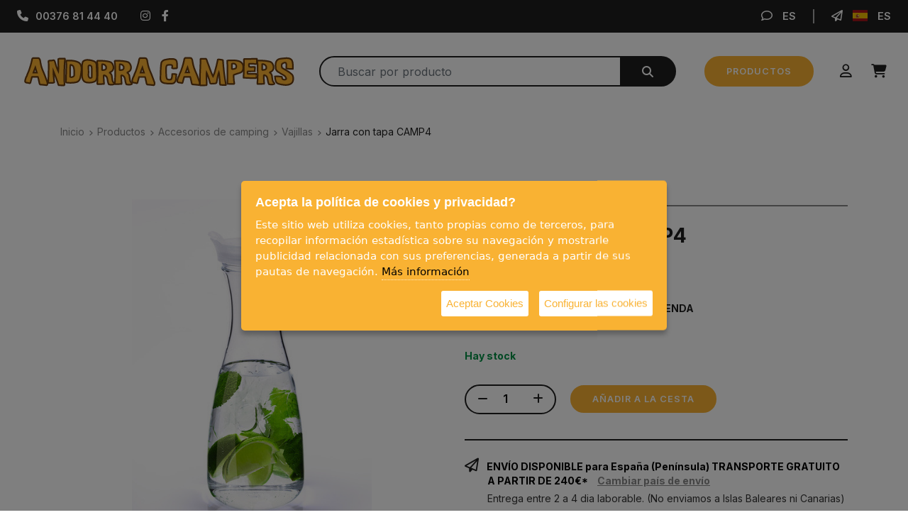

--- FILE ---
content_type: text/html; charset=UTF-8
request_url: https://www.andorracampers.com/es/jarra-con-tapa-camp4_2456_29.html
body_size: 13067
content:
<!DOCTYPE html>
<html lang="es">
<head prefix="og: http://ogp.me/ns# fb: http://ogp.me/ns/fb#  product: http://ogp.me/ns/product#">
    <meta charset="utf-8">
    <meta name="viewport" content="width=device-width, initial-scale=1">
    <meta http-equiv="X-UA-Compatible" content="IE=edge">

    <title>Jarra con tapa CAMP4 - Andorra Campers</title>

    <!-- Canonical i rel=alternates per idioma -->
	<link rel="canonical" href="https://www.andorracampers.com/es/jarra-con-tapa-camp4_2456_29.html">
	<link rel="alternate" hreflang="es" href="https://www.andorracampers.com/es/jarra-con-tapa-camp4_2456_29.html">
	<link rel="alternate" hreflang="x-default" href="https://www.andorracampers.com/es/jarra-con-tapa-camp4_2456_29.html">
	<link rel="alternate" hreflang="ca-es" href="https://www.andorracampers.com/ca/gerra-amb-tapa-camp4_2456_29.html">
	<link rel="alternate" hreflang="de" href="https://www.andorracampers.com/de/camp4-acryl-karaffe-mit-schraubdeckel_2456_29.html">
	<link rel="alternate" hreflang="en" href="https://www.andorracampers.com/en/camp4-pitcher-with-lid_2456_29.html">
	<link rel="alternate" hreflang="fr" href="https://www.andorracampers.com/fr/cruche-de-eau-camp4_2456_29.html">

    <!-- Meta per a SEO -->
	<meta name="description" content="Jarra con tapa CAMP4">
	<meta name="keywords" content="jarra,tapa,camp4">

    <!-- Meta Opengraph per a xarxes socials -->
	<meta property="og:type" content="product">
	<meta property="og:locale" content="es">
	<meta property="og:title" content="Jarra con tapa CAMP4">
	<meta property="og:description" content="Jarra con tapa CAMP4">
	<meta property="og:url" content="https://www.andorracampers.com/es/jarra-con-tapa-camp4_2456_29.html">
	<meta property="og:site_name" content="Andorra Campers">
	<meta property="og:image" content="https://www.andorracampers.com/img/products/opengraph/208726ac-5dfb-4c47-a1f7-15b3bbbb2fa5.jpg">
	<meta property="product:price:amount" content="9.1">
	<meta property="product:price:currency" content="EUR">

    <link rel="preconnect" href="https://fonts.googleapis.com">
    <link rel="preconnect" href="https://fonts.gstatic.com" crossorigin>

    <!-- Full d'estils base -->
    <link media="all" rel="stylesheet" href="https://cdn.jsdelivr.net/npm/bootstrap@4.1.3/dist/css/bootstrap.min.css" integrity="sha384-MCw98/SFnGE8fJT3GXwEOngsV7Zt27NXFoaoApmYm81iuXoPkFOJwJ8ERdknLPMO" crossorigin="anonymous">

    <link href="https://fonts.googleapis.com/css2?family=Inter:wght@300;400;500;600;700&display=swap" rel="stylesheet">

    <link media="screen" href="/lib/font-awesome/css/fontawesome.css" rel="stylesheet">
    <link media="screen" href="/lib/font-awesome/css/brands.css" rel="stylesheet">
    <link media="screen" href="/lib/font-awesome/css/solid.css" rel="stylesheet">
    <link media="screen" href="/lib/font-awesome/css/regular.css" rel="stylesheet">
    <link media="screen" href="/lib/iconsmind/iconsmind.css" rel="stylesheet">
    <link media="screen" href="/lib/css-hamburgers/dist/hamburgers.css" rel="stylesheet">
    <link media="screen" href="/lib/owl.carousel/dist/assets/owl.carousel.min.css" rel="stylesheet">
    <link media="screen" href="/lib/owl.carousel/dist/assets/owl.theme.default.min.css" rel="stylesheet">
    <link media="screen" href="/lib/flexslider/flexslider.css" rel="stylesheet">

    <link rel="stylesheet" href="/lib/magnific-popup/magnific-popup.css"/>

    <!-- Full d'estils concret d'aquest site -->
    <link rel="stylesheet" href="/build/frontend_campers.156f1897.css">
    <link rel="stylesheet" href="https://cdn.jsdelivr.net/gh/lipis/flag-icons@6.6.6/css/flag-icons.min.css">

    <!-- Favicon i logos -->
    <link rel="apple-touch-icon" sizes="180x180" href="/frontend/favicon/apple-touch-icon.png">
    <link rel="icon" type="image/png" sizes="32x32" href="/frontend/favicon/favicon-32x32.png">
    <link rel="icon" type="image/png" sizes="16x16" href="/frontend/favicon/favicon-16x16.png">
    <link rel="manifest" href="/frontend/favicon/site.webmanifest">

    
        
    <!-- DataLayer amb consentiment default a denied. Canvia segons modal acceptació. -->
    <script>
        // Define dataLayer and the gtag function.
        window.dataLayer = window.dataLayer || [];
        function gtag(){window.dataLayer.push(arguments);}

        let defaultConsent = {
            'functionality_storage': 'granted', // ús bàsic del web
            'ad_storage': 'denied',
            'analytics_storage': 'denied',
            // new gen2024
            'ad_user_data': 'denied',
            'ad_personalization': 'denied', // no la fem servir, no hi ha recomanacions basades en comportament
        };
        // Default ad_storage to 'denied'.
        gtag('consent', 'default', defaultConsent);
        gtag({'event': 'default_consent'});

        /* Funció cridada pel plugin de cookies quan s'accepten les de marketing/adv */
        function updateConsentFromCookies(){
            let currentConsent = defaultConsent;
            if ( $.fn.ihavecookies.preference('analytics') === true) {
                currentConsent['analytics_storage'] = 'granted';
            }
            else {
                currentConsent['analytics_storage'] = 'denied';
            }
            if ( $.fn.ihavecookies.preference('marketing') === true) {
                currentConsent['ad_storage'] = 'granted';
            }else {
                currentConsent['ad_storage'] = 'denied';
            }
            if ( $.fn.ihavecookies.preference('userdata') === true) {
                currentConsent['ad_user_data'] = 'granted';
            }else {
                currentConsent['ad_user_data'] = 'denied';
            }
            if ( $.fn.ihavecookies.preference('personalitzacio') === true) {
                currentConsent['ad_personalization'] = 'granted';
            }else {
                currentConsent['ad_personalization'] = 'denied';
            }
            gtag('consent', 'update', currentConsent);
                    }
    
                // Google Tag Manager
        // Es pot afegir directament tot i les cookies perquè primer hem posat el default consent a denied
        (function(w,d,s,l,i){w[l]=w[l]||[];w[l].push({'gtm.start':
                new Date().getTime(),event:'gtm.js'});var f=d.getElementsByTagName(s)[0],
            j=d.createElement(s),dl=l!='dataLayer'?'&l='+l:'';j.async=true;j.src=
            'https://www.googletagmanager.com/gtm.js?id='+i+dl;f.parentNode.insertBefore(j,f);
        })(window,document,'script','dataLayer','GTM-PHVS4NGT');
        // End Google Tag Manager

        
    </script>

</head>
<body >
        <!-- Google Tag Manager (noscript) -->
    <noscript><iframe src="https://www.googletagmanager.com/ns.html?id=GTM-PHVS4NGT"
                      height="0" width="0" style="display:none;visibility:hidden"></iframe></noscript>
    <!-- End Google Tag Manager (noscript) -->

        <main>
        
<nav class="navbar navbar-expand-sm topbar">
        <ul class="navbar-nav la-de-la-esquerra">
            <li class="nav-item telefon">
                <a class="nav-link" href="tel:00376 81 44 40"><i class="fa fa-phone"></i><span>00376 81 44 40</span></a>
            </li>
            <li class="nav-item xarxes">
                <a class="nav-link" href="https://www.instagram.com/andorracampersoficial/" target="_blank">
                    <i class="fa-brands fa-instagram"></i>
                    <span class="sr-only">Instagram</span>
                </a>
            </li>
            <li class="nav-item xarxes">
                <a class="nav-link" href="https://www.facebook.com/AndorraCampersAccessoris" target="_blank">
                    <i class="fa-brands fa-facebook-f"></i>
                    <span class="sr-only">Facebook</span>
                </a>
            </li>
        </ul>
        <ul class="navbar-nav la-de-la-dreta">
                        <li class="nav-item dropdown tria-idiomes">
                <a href="#" class="nav-link dropdown-toggle" id="navbarIdiomesHead" role="button" data-toggle="dropdown" aria-haspopup="true" aria-expanded="false">
                    <i class="fa-regular fa-comment"></i>
                    ES
                </a>
                <div class="dropdown-menu" aria-labelledby="navbarIdiomesHead">
                                                                                                    <a class="dropdown-item active" href="https://www.andorracampers.com/es/jarra-con-tapa-camp4_2456_29.html">Castellano</a>
                                                        <a class="dropdown-item" href="https://www.andorracampers.com/ca/gerra-amb-tapa-camp4_2456_29.html">Català</a>
                                                        <a class="dropdown-item" href="https://www.andorracampers.com/de/camp4-acryl-karaffe-mit-schraubdeckel_2456_29.html">Deutsch</a>
                                                        <a class="dropdown-item" href="https://www.andorracampers.com/en/camp4-pitcher-with-lid_2456_29.html">English</a>
                                                        <a class="dropdown-item" href="https://www.andorracampers.com/fr/cruche-de-eau-camp4_2456_29.html">Français</a>
                                                                                        </div>
            </li>
                                                <li class="nav-item tria-pais">
                <a href="#state-change" class="nav-link">
                    <i class="fa-regular fa-paper-plane"></i>
                                            <i class="fi fi-es"></i>
                        ES
                                    </a>
            </li>
                                </ul>
</nav>
<div class="znav-container znav-white sticky-top" id="znav-container">

        <nav class="navbar navbar-expand-lg">
            <a class="navbar-brand overflow-hidden" href="/es/">
                <img src="/frontend/img/AndorraCampers.svg" alt="Andorra Campers">
            </a>
                        <div class="micones-mobil">
                                <a class="px-2" href="/es/acceder" title="Cuenta" rel="nofollow" >
                    <i class="fa-regular fa-user"></i>
                </a>
                                <a class="px-2 menu-shopping-cart" href="/es/pedido.html" title="Realizar pedido" rel="nofollow" >
                    <i class="fa-solid fa-cart-shopping"></i> 
                    <span class="d-inline-block cart-number totalcistellaunitats"></span>
                </a>
            </div>

            <form method="get" action="/es/search/" class="d-flex cerca" role="search">
                <input class="form-control" type="text" name="q"  value="" placeholder="Buscar por producto" aria-label="Buscar por producto" id="cercador-autocomplete">
                <button class="btn btn-outline-success" title="Enviar" type="submit"><i class="fa-solid fa-magnifying-glass"></i></button>
            </form>

            <div class="collapse navbar-collapse items-menu" id="navbarNavDropdown">
            
                <ul class="navbar-nav">

                    <li>
                        <a class="menu-productes" href="/es/tienda-on-line.html">
                            Productos
                        </a>
                    </li>

                                        <li class="pl-2">
                        <a class="px-2" href="/es/acceder" title="Cuenta" rel="nofollow" >
                            <i class="fa-regular fa-user"></i>
                        </a>
                    </li>
                                            
                    <li class="pl-2">
                        <a class="px-2 menu-shopping-cart" href="/es/pedido.html" title="Realizar pedido" rel="nofollow" >
                            <i class="fa-solid fa-cart-shopping"></i> 
                            <span class="d-inline-block cart-number totalcistellaunitats"></span>

                            <span class="sr-only">Realizar pedido</span>
                        </a>
                        <ul class="dropdown megamenucart">
                            <li>
                                <div class="container-fluid">
                                    <div class="zona-preview-productes">
                                    
                                    </div>
                                    <div class="menu-cart-total fs-1 mb-2">
                                        <span>Subtotal</span>
                                        <span id="totalcistella" class="price">
                                            <span><strong>0,00 €</strong></span>
                                        </span>
                                    </div>
                                    <div class="cart-action">
                                        <a href="/es/pedido.html" title="" rel="nofollow"  class="btn btn-lg btn-block">Realizar pedido</a>
                                    </div>
                                </div>
                            </li>
                        </ul>
                    </li>
                </ul>
            </div>
        </nav>
</div>
<div class="mproductes-mobil">
    <a class="menu-productes" href="/es/tienda-on-line.html">
        Ver todos los productos
    </a>
</div>


        

    <div class="breadcrumbs">
    <div class="container">
        <a href="https://www.andorracampers.com/es/">Inicio</a><i class="sep-bread fa-solid fa-angle-right"></i><a href="https://www.andorracampers.com/es/tienda-on-line.html">Productos</a><i class="sep-bread fa-solid fa-angle-right"></i><a href="https://www.andorracampers.com/es/3/camping.html">Accesorios de camping</a><i class="sep-bread fa-solid fa-angle-right"></i><a href="https://www.andorracampers.com/es/29/camping/vajilla-camper.html">Vajillas</a><i class="sep-bread fa-solid fa-angle-right"></i>Jarra con tapa CAMP4</div>
</div>
<script type="application/ld+json">
    {
        "@context": "https://schema.org",
        "@type": "BreadcrumbList",
        "itemListElement":
        [{
                "@type": "ListItem",
                "position": 1,
                "name": "Inicio",
                "item":"https://www.andorracampers.com/es/"
            },{
                "@type": "ListItem",
                "position": 2,
                "name": "Productos",
                "item":"https://www.andorracampers.com/es/tienda-on-line.html"
            },{
                "@type": "ListItem",
                "position": 3,
                "name": "Accesorios de camping",
                "item":"https://www.andorracampers.com/es/3/camping.html"
            },{
                "@type": "ListItem",
                "position": 4,
                "name": "Vajillas",
                "item":"https://www.andorracampers.com/es/29/camping/vajilla-camper.html"
            },{
                "@type": "ListItem",
                "position": 5,
                "name": "Jarra con tapa CAMP4",
                "item":"https://www.andorracampers.com/es/jarra-con-tapa-camp4_2456_29.html"
            }]
    }
</script>

<section class="detall-producte">
    <div class="container">

        <div class="row">
            <div class="col-lg-6 pull-lg-8 columna-esquerra">
                
<div class="product-image-wrapper">
            <div class="badge-wrapper">
                        </div>
    
    <div class="flexslider" data-controlnav="thumbnails">
        <ul class="slides">
                                            <li data-thumb="/img/products/thumbnail/208726ac-5dfb-4c47-a1f7-15b3bbbb2fa5.jpg">
                    <picture         <source srcset="/img/products/big_galeria/208726ac-5dfb-4c47-a1f7-15b3bbbb2fa5.jpg?fm=webp" type="image/webp">
        <source srcset="/img/products/big_galeria/208726ac-5dfb-4c47-a1f7-15b3bbbb2fa5.jpg?fm=jpg" type="image/jpeg">
        <img src="/img/products/big_galeria/208726ac-5dfb-4c47-a1f7-15b3bbbb2fa5.jpg"
                     alt="Jarra&#x20;con&#x20;tapa&#x20;CAMP4"
                        title="Jarra&#x20;con&#x20;tapa&#x20;CAMP4"
             />
</picture>                </li>
                                                                </ul>
    </div>

</div>

            </div>
            <div class="col pl-lg-6 push-lg-4 columna-dreta">

                <h2 class="categoria-producte">
                    Vajillas
                </h2>
                <h1 class="nom-producte">
                    Jarra con tapa CAMP4
                </h1>
                

                <form method="post" action="#">
                    <input type="hidden" name="my-item-id" value="2456" />
                    <input type="hidden" id="id_category" name="id_category" value="29" />

                    <div class="preu-botiga">

                                                                                                                                                                                                                                                                                                                        
                                                    <div class="ref-marca">
                                <div class="product-ref">Ref: R9290971</div>
                                <span>|</span>
                                <div class="product-brand">Marca: Camp4</div>
                            </div>

                            <input type="hidden" name="multipreu_id" id="multipreu" value="8343">
                                                            <div class="product-price">
                                                                        <span class="amount" id="cPrecio" content="9,10 €" rel="">
                                        9,10 €
                                    </span>
                                                                        <div class="info-impostos">
                                                                                    <strong class="info_precio_tienda">PRECIO RECOGIDA EN TIENDA
                                                                                            </strong>
                                                                            </div>
                                </div><!-- /.product-price -->
                        
                    </div>

                    <div class="variable-stock">

                        

                                                    
                                                                                        

                            <div id="cont_stock_8343" class="cont_stock_info" style="display:block">
                                

                                                                                            
        
    
            <p class="color-success fw-600 mb-0">
            <strong>Hay stock</strong>
        </p>
    
    
        
                                    </div>
                                            </div>


                   <div class="quantitat-carro">

                        <div class="form-group">
                            <span class="selector-quantitat">
                                <a class="quant-menys" href="#"><i class="fa fa-minus"></i></a>
                                <input type="number" id="quantitat" maxlength="3" value="1" name="my-item-qty" min="1" step="1" aria-label="Cantidad">
                                <a class="quant-mes" href="#"><i class="fa fa-plus"></i></a>
                            </span>
                        </div>

                                                

                                               <button type="submit"
                        
                        name="my-add-button"
                        class="afegir-carro btn btn-primary">Añadir a la cesta</button>

                    </div>
                    <div class="avis-afegir alert alert-success" style="display:none;">
                        Producto añadido
                        <br>
                        <a href="/es/pedido.html" class="btn btn-sm">Realizar pedido</a>
                    </div>


                </form>

                                <div class="info-enviaments">
                    <div class="text-comanda">
                        <div class="titol-envios-comanda"><i class="fa-regular fa-paper-plane"></i> ENVÍO DISPONIBLE para España (Península) TRANSPORTE GRATUITO A PARTIR DE 240€* <a class="canvi-pais" href="#state-change">Cambiar país de envío</a></div><div class="temps-entrega">Entrega entre 2 a 4 dia laborable.  (No enviamos a Islas Baleares ni Canarias)</div><div class="preu-pais">Precio final: <strong><span>10,54 € </span>+ Gastos de envío, si hay</strong></div>
                </div>
                    <div id="eCalculadoraCetelem">
<a class="btn-cetelem capsa-cetelem" href="#" data-import="10.54">
                                Financiación de 3 a 36 meses con Cetelem. <strong>+ info</strong> <img src="/frontend/img/cetelem_icon.png" alt="">
                                </a>  </div>
                        </div>
                

                <div class="descripcio-producte">
                    <div class="accordion" id="accordion">
                                                                        <div class="accordion-item">
                            <h2 class="accordion-header" id="headingOne">
                                <button class="accordion-button " type="button"
                                        data-toggle="collapse" data-target="#info" aria-expanded="true" aria-controls="info">
                                                                        Información de Jarra con tapa CAMP4
                                </button>
                            </h2>
                            <div id="info" class="accordion-collapse collapse show" aria-labelledby="headingOne" data-parent="#accordion">
                                <div class="accordion-body">

                                    <p>Práctico para el vertido.</p><p>La tapa se puede atornillar y desatornillar.</p><p>Contenido: 1 litro.</p><p>Tamaño: altura 26,5 cm, diámetro Ø 10 cm.</p><p>Apto para lavavajillas.</p><p>Material jarra: acrílico, tapa: PP.</p>

                                                                    </div>
                            </div>
                                                    </div>
                                                
                                            </div>
                </div>

                <div class="product-meta">
                                                            
                    <span class="product-category">
                        <span>Categoría:</span>
                        <a href="/es/29/camping/vajilla-camper.html" title="Vajillas">Accesorios de camping / Vajillas</a>
                    </span>
                </div><!-- /.product-meta -->
            </div>

        </div>
        <!--/.row-->
    </div>
    <!--/.container-->
</section>




        <section class="products-bought-together">
        <div class="container">
            <div class="relared-products-header margin-bottom-50">
                <h3 class="upper">Productos que se compran juntos a menudo</h3>
            </div>
            <div class="products owl-carousel" data-items="6">

                
                    
<div class="producte-llista">
    <div class="zona-imatge w-100">
        <a href="/es/alfombrilla-antideslizante-para-cajones-camp4_1904_255.html" title="Alfombrilla&#x20;antideslizante&#x20;para&#x20;cajones&#x20;CAMP4">
            <picture         <source srcset="/img/products/fittedthumbnail/05c0cdff-f732-4115-a5fe-9b557d55f6c1.jpg?fm=webp" type="image/webp">
        <source srcset="/img/products/fittedthumbnail/05c0cdff-f732-4115-a5fe-9b557d55f6c1.jpg?fm=jpg" type="image/jpeg">
        <img src="/img/products/fittedthumbnail/05c0cdff-f732-4115-a5fe-9b557d55f6c1.jpg"
                     alt="Alfombrilla&#x20;antideslizante&#x20;para&#x20;cajones&#x20;CAMP4"
                        title="Alfombrilla&#x20;antideslizante&#x20;para&#x20;cajones&#x20;CAMP4"
             />
</picture>        </a>
                            </div>
    <div class="zona-text">
        <div class="nom-producte">
            <a href="/es/alfombrilla-antideslizante-para-cajones-camp4_1904_255.html" title="Alfombrilla&#x20;antideslizante&#x20;para&#x20;cajones&#x20;CAMP4">
            Alfombrilla antideslizante para cajones CAMP4</a>
        </div>
                <div class="preu-descompte">
                            <div class="product-price">2,80 €</div>
                        <div class="icona-stock">
                                    <span class="text-success stock-ok">
                        <i class="fa fa-check-circle"></i>
                        <div class="text-icona">Hay stock</div>
                    </span>
                            </div>
        </div>
    </div>
</div>


                
                    
<div class="producte-llista">
    <div class="zona-imatge w-100">
        <a href="/es/luz-de-camping-carbest-con-antimosquitos_1786_616.html" title="Luz&#x20;de&#x20;camping&#x20;CARBEST&#x20;con&#x20;antimosquitos">
            <picture         <source srcset="/img/products/fittedthumbnail/02517baf-2568-4ae7-bfd2-6481d7950d3f.png?fm=webp" type="image/webp">
        <source srcset="/img/products/fittedthumbnail/02517baf-2568-4ae7-bfd2-6481d7950d3f.png?fm=jpg" type="image/jpeg">
        <img src="/img/products/fittedthumbnail/02517baf-2568-4ae7-bfd2-6481d7950d3f.png"
                     alt="Luz&#x20;de&#x20;camping&#x20;CARBEST&#x20;con&#x20;antimosquitos"
                        title="Luz&#x20;de&#x20;camping&#x20;CARBEST&#x20;con&#x20;antimosquitos"
             />
</picture>        </a>
                    <span class="badge badge-success oferta">
            OFERTA
            </span>
                            </div>
    <div class="zona-text">
        <div class="nom-producte">
            <a href="/es/luz-de-camping-carbest-con-antimosquitos_1786_616.html" title="Luz&#x20;de&#x20;camping&#x20;CARBEST&#x20;con&#x20;antimosquitos">
            Luz de camping CARBEST con antimosquitos</a>
        </div>
                <div class="preu-descompte">
                            <div class="product-price">19,05 €
                    <del class="discount">21,65 €</del>
                </div>
                        <div class="icona-stock">
                                    <span class="text-success stock-ok">
                        <i class="fa fa-check-circle"></i>
                        <div class="text-icona">Hay stock</div>
                    </span>
                            </div>
        </div>
    </div>
</div>


                
                    
<div class="producte-llista">
    <div class="zona-imatge w-100">
        <a href="/es/copa-vino-250ml-piccolo_5029_29.html" title="Copa&#x20;Vino&#x20;250ml&#x20;PICCOLO">
            <picture         <source srcset="/img/products/fittedthumbnail/f59b0783-236a-4a4c-a92a-0ffe3858e388.png?fm=webp" type="image/webp">
        <source srcset="/img/products/fittedthumbnail/f59b0783-236a-4a4c-a92a-0ffe3858e388.png?fm=jpg" type="image/jpeg">
        <img src="/img/products/fittedthumbnail/f59b0783-236a-4a4c-a92a-0ffe3858e388.png"
                     alt="Copa&#x20;Vino&#x20;250ml&#x20;PICCOLO"
                        title="Copa&#x20;Vino&#x20;250ml&#x20;PICCOLO"
             />
</picture>        </a>
                            </div>
    <div class="zona-text">
        <div class="nom-producte">
            <a href="/es/copa-vino-250ml-piccolo_5029_29.html" title="Copa&#x20;Vino&#x20;250ml&#x20;PICCOLO">
            Copa Vino 250ml PICCOLO</a>
        </div>
                <div class="preu-descompte">
                            <div class="product-price">7,60 €</div>
                        <div class="icona-stock">
                                    <span class="text-success stock-ok">
                        <i class="fa fa-check-circle"></i>
                        <div class="text-icona">Hay stock</div>
                    </span>
                            </div>
        </div>
    </div>
</div>


                
                    
<div class="producte-llista">
    <div class="zona-imatge w-100">
        <a href="/es/organizador-reimo-ventana-posterior-derecha-t5t6-california_2229_388.html" title="Organizador&#x20;REIMO&#x20;ventana&#x20;posterior&#x20;derecha&#x20;Volkswagen&#x20;T5&#x2F;T6&#x2F;T6.1&#x20;California&#x2F;Multivan">
            <picture         <source srcset="/img/products/fittedthumbnail/4398_919169_1.jpg?fm=webp" type="image/webp">
        <source srcset="/img/products/fittedthumbnail/4398_919169_1.jpg?fm=jpg" type="image/jpeg">
        <img src="/img/products/fittedthumbnail/4398_919169_1.jpg"
                     alt="Organizador&#x20;REIMO&#x20;ventana&#x20;posterior&#x20;derecha&#x20;Volkswagen&#x20;T5&#x2F;T6&#x2F;T6.1&#x20;California&#x2F;Multivan"
                        title="Organizador&#x20;REIMO&#x20;ventana&#x20;posterior&#x20;derecha&#x20;Volkswagen&#x20;T5&#x2F;T6&#x2F;T6.1&#x20;California&#x2F;Multivan"
             />
</picture>        </a>
                            </div>
    <div class="zona-text">
        <div class="nom-producte">
            <a href="/es/organizador-reimo-ventana-posterior-derecha-t5t6-california_2229_388.html" title="Organizador&#x20;REIMO&#x20;ventana&#x20;posterior&#x20;derecha&#x20;Volkswagen&#x20;T5&#x2F;T6&#x2F;T6.1&#x20;California&#x2F;Multivan">
            Organizador REIMO ventana posterior derecha Volkswagen T5/T6/T6.1 California/Multivan</a>
        </div>
                <div class="preu-descompte">
                            <div class="product-price">72,78 €</div>
                        <div class="icona-stock">
                                    <span class="text-success stock-ok">
                        <i class="fa fa-check-circle"></i>
                        <div class="text-icona">Hay stock</div>
                    </span>
                            </div>
        </div>
    </div>
</div>


                
                    
<div class="producte-llista">
    <div class="zona-imatge w-100">
        <a href="/es/funda-level-bag-s-fiamma_2856_70.html" title="Funda&#x20;Level&#x20;Bag&#x20;&quot;S&quot;&#x20;FIAMMA">
            <picture         <source srcset="/img/products/fittedthumbnail/9efc43e6-6ee2-4ea6-9840-1c9f6600797a.jpeg?fm=webp" type="image/webp">
        <source srcset="/img/products/fittedthumbnail/9efc43e6-6ee2-4ea6-9840-1c9f6600797a.jpeg?fm=jpg" type="image/jpeg">
        <img src="/img/products/fittedthumbnail/9efc43e6-6ee2-4ea6-9840-1c9f6600797a.jpeg"
                     alt="Funda&#x20;Level&#x20;Bag&#x20;&quot;S&quot;&#x20;FIAMMA"
                        title="Funda&#x20;Level&#x20;Bag&#x20;&quot;S&quot;&#x20;FIAMMA"
             />
</picture>        </a>
                            </div>
    <div class="zona-text">
        <div class="nom-producte">
            <a href="/es/funda-level-bag-s-fiamma_2856_70.html" title="Funda&#x20;Level&#x20;Bag&#x20;&quot;S&quot;&#x20;FIAMMA">
            Funda Level Bag &quot;S&quot; FIAMMA</a>
        </div>
                <div class="preu-descompte">
                            <div class="product-price">7,96 €</div>
                        <div class="icona-stock">
                                    <span class="text-danger stock-ko">
                        <i class="fa fa-times-circle"></i>
                        <div class="text-icona">No hay stock</div>
                    </span>
                            </div>
        </div>
    </div>
</div>


                
                    
<div class="producte-llista">
    <div class="zona-imatge w-100">
        <a href="/es/red-de-techo-elevable-negra-busboxx_4668_39.html" title="Red&#x20;de&#x20;techo&#x20;elevable&#x20;negra&#x20;BUSBOXX">
            <picture         <source srcset="/img/products/fittedthumbnail/394abb98-7d27-4e63-9a5e-bda050c66fa0.png?fm=webp" type="image/webp">
        <source srcset="/img/products/fittedthumbnail/394abb98-7d27-4e63-9a5e-bda050c66fa0.png?fm=jpg" type="image/jpeg">
        <img src="/img/products/fittedthumbnail/394abb98-7d27-4e63-9a5e-bda050c66fa0.png"
                     alt="Red&#x20;de&#x20;techo&#x20;elevable&#x20;negra&#x20;BUSBOXX"
                        title="Red&#x20;de&#x20;techo&#x20;elevable&#x20;negra&#x20;BUSBOXX"
             />
</picture>        </a>
                            </div>
    <div class="zona-text">
        <div class="nom-producte">
            <a href="/es/red-de-techo-elevable-negra-busboxx_4668_39.html" title="Red&#x20;de&#x20;techo&#x20;elevable&#x20;negra&#x20;BUSBOXX">
            Red de techo elevable negra BUSBOXX</a>
        </div>
                <div class="preu-descompte">
                            <div class="product-price">88,29 €</div>
                        <div class="icona-stock">
                                    <span class="text-success stock-ok">
                        <i class="fa fa-check-circle"></i>
                        <div class="text-icona">Hay stock</div>
                    </span>
                            </div>
        </div>
    </div>
</div>


                
                    
<div class="producte-llista">
    <div class="zona-imatge w-100">
        <a href="/es/air-lock-busboxx-porton-t5t6t61_4652_393.html" title="Air&#x20;Lock&#x20;BUSBOXX&#x20;Port&#x00F3;n&#x20;T5&#x2F;T6&#x2F;T6.1">
            <picture         <source srcset="/img/products/fittedthumbnail/c1d25d8e-8142-4100-9158-8f7d2a5b5ff6.png?fm=webp" type="image/webp">
        <source srcset="/img/products/fittedthumbnail/c1d25d8e-8142-4100-9158-8f7d2a5b5ff6.png?fm=jpg" type="image/jpeg">
        <img src="/img/products/fittedthumbnail/c1d25d8e-8142-4100-9158-8f7d2a5b5ff6.png"
                     alt="Air&#x20;Lock&#x20;BUSBOXX&#x20;Port&#x00F3;n&#x20;T5&#x2F;T6&#x2F;T6.1"
                        title="Air&#x20;Lock&#x20;BUSBOXX&#x20;Port&#x00F3;n&#x20;T5&#x2F;T6&#x2F;T6.1"
             />
</picture>        </a>
                            </div>
    <div class="zona-text">
        <div class="nom-producte">
            <a href="/es/air-lock-busboxx-porton-t5t6t61_4652_393.html" title="Air&#x20;Lock&#x20;BUSBOXX&#x20;Port&#x00F3;n&#x20;T5&#x2F;T6&#x2F;T6.1">
            Air Lock BUSBOXX Portón T5/T6/T6.1</a>
        </div>
                <div class="preu-descompte">
                            <div class="product-price">8,30 €</div>
                        <div class="icona-stock">
                                    <span class="text-success stock-ok">
                        <i class="fa fa-check-circle"></i>
                        <div class="text-icona">Hay stock</div>
                    </span>
                            </div>
        </div>
    </div>
</div>


                
                    
<div class="producte-llista">
    <div class="zona-imatge w-100">
        <a href="/es/vasos-holiday-travel-2-unidades_1424_29.html" title="Vasos&#x20;HOLIDAY&#x20;TRAVEL&#x20;2&#x20;unidades">
            <picture         <source srcset="/img/products/fittedthumbnail/08d95565-7f38-4505-83d3-1818e4b3c6b1.jpeg?fm=webp" type="image/webp">
        <source srcset="/img/products/fittedthumbnail/08d95565-7f38-4505-83d3-1818e4b3c6b1.jpeg?fm=jpg" type="image/jpeg">
        <img src="/img/products/fittedthumbnail/08d95565-7f38-4505-83d3-1818e4b3c6b1.jpeg"
                     alt="Vasos&#x20;HOLIDAY&#x20;TRAVEL&#x20;2&#x20;unidades"
                        title="Vasos&#x20;HOLIDAY&#x20;TRAVEL&#x20;2&#x20;unidades"
             />
</picture>        </a>
                            </div>
    <div class="zona-text">
        <div class="nom-producte">
            <a href="/es/vasos-holiday-travel-2-unidades_1424_29.html" title="Vasos&#x20;HOLIDAY&#x20;TRAVEL&#x20;2&#x20;unidades">
            Vasos HOLIDAY TRAVEL 2 unidades</a>
        </div>
                <div class="preu-descompte">
                            <div class="product-price">7,90 €</div>
                        <div class="icona-stock">
                                    <span class="text-success stock-ok">
                        <i class="fa fa-check-circle"></i>
                        <div class="text-icona">Hay stock</div>
                    </span>
                            </div>
        </div>
    </div>
</div>


                
                    
<div class="producte-llista">
    <div class="zona-imatge w-100">
        <a href="/es/cama-delantera-ducato-jumper-boxer_2113_316.html" title="Cama&#x20;delantera&#x20;Fiat&#x20;Ducato,&#x20;Boxer,&#x20;Jumper,&#x20;Proace&#x20;Max,&#x20;Movano">
            <picture         <source srcset="/img/products/fittedthumbnail/4018_cama-delantera-ducato-2.png?fm=webp" type="image/webp">
        <source srcset="/img/products/fittedthumbnail/4018_cama-delantera-ducato-2.png?fm=jpg" type="image/jpeg">
        <img src="/img/products/fittedthumbnail/4018_cama-delantera-ducato-2.png"
                     alt="Cama&#x20;delantera&#x20;Fiat&#x20;Ducato,&#x20;Boxer,&#x20;Jumper,&#x20;Proace&#x20;Max,&#x20;Movano"
                        title="Cama&#x20;delantera&#x20;Fiat&#x20;Ducato,&#x20;Boxer,&#x20;Jumper,&#x20;Proace&#x20;Max,&#x20;Movano"
             />
</picture>        </a>
                    <span class="badge badge-success oferta">
            OFERTA
            </span>
                            </div>
    <div class="zona-text">
        <div class="nom-producte">
            <a href="/es/cama-delantera-ducato-jumper-boxer_2113_316.html" title="Cama&#x20;delantera&#x20;Fiat&#x20;Ducato,&#x20;Boxer,&#x20;Jumper,&#x20;Proace&#x20;Max,&#x20;Movano">
            Cama delantera Fiat Ducato, Boxer, Jumper, Proace Max, Movano</a>
        </div>
                <div class="preu-descompte">
                            <div class="product-price">106,53 €
                    <del class="discount">110,97 €</del>
                </div>
                        <div class="icona-stock">
                                    <span class="text-success stock-ok">
                        <i class="fa fa-check-circle"></i>
                        <div class="text-icona">Hay stock</div>
                    </span>
                            </div>
        </div>
    </div>
</div>


                
                    
<div class="producte-llista">
    <div class="zona-imatge w-100">
        <a href="/es/kit-forn-omnia_5703_255.html" title="Kit&#x20;de&#x20;iniciaci&#x00F3;n&#x20;horno&#x20;OMNIA">
            <picture         <source srcset="/img/products/fittedthumbnail/8cc295ef-ede6-4cc3-b74a-686093c3be94.jpg?fm=webp" type="image/webp">
        <source srcset="/img/products/fittedthumbnail/8cc295ef-ede6-4cc3-b74a-686093c3be94.jpg?fm=jpg" type="image/jpeg">
        <img src="/img/products/fittedthumbnail/8cc295ef-ede6-4cc3-b74a-686093c3be94.jpg"
                     alt="Kit&#x20;de&#x20;iniciaci&#x00F3;n&#x20;horno&#x20;OMNIA"
                        title="Kit&#x20;de&#x20;iniciaci&#x00F3;n&#x20;horno&#x20;OMNIA"
             />
</picture>        </a>
                            </div>
    <div class="zona-text">
        <div class="nom-producte">
            <a href="/es/kit-forn-omnia_5703_255.html" title="Kit&#x20;de&#x20;iniciaci&#x00F3;n&#x20;horno&#x20;OMNIA">
            Kit de iniciación horno OMNIA</a>
        </div>
                <div class="preu-descompte">
                            <div class="product-price">75,76 €</div>
                        <div class="icona-stock">
                                    <span class="text-success stock-ok">
                        <i class="fa fa-check-circle"></i>
                        <div class="text-icona">Hay stock</div>
                    </span>
                            </div>
        </div>
    </div>
</div>


                
            </div>
        </div>
    </section><!-- /.relared-products -->
    
    <section class="relared-products">
        <div class="container">
            <div class="relared-products-header margin-bottom-50">
                <h3 class="titol-seccio">También te puede interesar</h3>
            </div>
            <div class="products owl-carousel" data-items="3">

                
                    
<div class="producte-llista">
    <div class="zona-imatge w-100">
        <a href="/es/juego-camp4-de-jarra-con-4-vasos_3765_29.html" title="Juego&#x20;CAMP4&#x20;jarra&#x20;con&#x20;4&#x20;vasos">
            <picture         <source srcset="/img/products/fittedthumbnail/e278d88f-0586-4246-abb0-19e323f0febb.jpg?fm=webp" type="image/webp">
        <source srcset="/img/products/fittedthumbnail/e278d88f-0586-4246-abb0-19e323f0febb.jpg?fm=jpg" type="image/jpeg">
        <img src="/img/products/fittedthumbnail/e278d88f-0586-4246-abb0-19e323f0febb.jpg"
                     alt="Juego&#x20;CAMP4&#x20;jarra&#x20;con&#x20;4&#x20;vasos"
                        title="Juego&#x20;CAMP4&#x20;jarra&#x20;con&#x20;4&#x20;vasos"
             />
</picture>        </a>
                            </div>
    <div class="zona-text">
        <div class="nom-producte">
            <a href="/es/juego-camp4-de-jarra-con-4-vasos_3765_29.html" title="Juego&#x20;CAMP4&#x20;jarra&#x20;con&#x20;4&#x20;vasos">
            Juego CAMP4 jarra con 4 vasos</a>
        </div>
                <div class="preu-descompte">
                            <div class="product-price">19,00 €</div>
                        <div class="icona-stock">
                                    <span class="text-success stock-ok">
                        <i class="fa fa-check-circle"></i>
                        <div class="text-icona">Hay stock</div>
                    </span>
                            </div>
        </div>
    </div>
</div>


                
                    
<div class="producte-llista">
    <div class="zona-imatge w-100">
        <a href="/es/taza-coleccion-vw-t1-blanc-i-negre_7650_29.html" title="Taza&#x20;VW&#x20;colecci&#x00F3;n&#x20;T1&#x20;&quot;On&#x20;the&#x20;road&quot;">
            <picture         <source srcset="/img/products/fittedthumbnail/55767ddc-fd60-4f98-9d61-ac23cbb37333.jpg?fm=webp" type="image/webp">
        <source srcset="/img/products/fittedthumbnail/55767ddc-fd60-4f98-9d61-ac23cbb37333.jpg?fm=jpg" type="image/jpeg">
        <img src="/img/products/fittedthumbnail/55767ddc-fd60-4f98-9d61-ac23cbb37333.jpg"
                     alt="Taza&#x20;VW&#x20;colecci&#x00F3;n&#x20;T1&#x20;&quot;On&#x20;the&#x20;road&quot;"
                        title="Taza&#x20;VW&#x20;colecci&#x00F3;n&#x20;T1&#x20;&quot;On&#x20;the&#x20;road&quot;"
             />
</picture>        </a>
                            </div>
    <div class="zona-text">
        <div class="nom-producte">
            <a href="/es/taza-coleccion-vw-t1-blanc-i-negre_7650_29.html" title="Taza&#x20;VW&#x20;colecci&#x00F3;n&#x20;T1&#x20;&quot;On&#x20;the&#x20;road&quot;">
            Taza VW colección T1 &quot;On the road&quot;</a>
        </div>
                <div class="preu-descompte">
                            <div class="product-price">10,15 €</div>
                        <div class="icona-stock">
                                    <span class="text-success stock-ok">
                        <i class="fa fa-check-circle"></i>
                        <div class="text-icona">Hay stock</div>
                    </span>
                            </div>
        </div>
    </div>
</div>


                
                    
<div class="producte-llista">
    <div class="zona-imatge w-100">
        <a href="/es/set-vaixella-picnic_5178_29.html" title="Set&#x20;de&#x20;vajilla&#x20;melamina&#x20;picnic&#x20;31&#x20;piezas">
            <picture         <source srcset="/img/products/fittedthumbnail/ae3b775f-2838-448d-9645-5ca4058bcbf3.png?fm=webp" type="image/webp">
        <source srcset="/img/products/fittedthumbnail/ae3b775f-2838-448d-9645-5ca4058bcbf3.png?fm=jpg" type="image/jpeg">
        <img src="/img/products/fittedthumbnail/ae3b775f-2838-448d-9645-5ca4058bcbf3.png"
                     alt="Set&#x20;de&#x20;vajilla&#x20;melamina&#x20;picnic&#x20;31&#x20;piezas"
                        title="Set&#x20;de&#x20;vajilla&#x20;melamina&#x20;picnic&#x20;31&#x20;piezas"
             />
</picture>        </a>
                            </div>
    <div class="zona-text">
        <div class="nom-producte">
            <a href="/es/set-vaixella-picnic_5178_29.html" title="Set&#x20;de&#x20;vajilla&#x20;melamina&#x20;picnic&#x20;31&#x20;piezas">
            Set de vajilla melamina picnic 31 piezas</a>
        </div>
                <div class="preu-descompte">
                            <div class="product-price">12,25 €</div>
                        <div class="icona-stock">
                                    <span class="text-danger stock-ko">
                        <i class="fa fa-times-circle"></i>
                        <div class="text-icona">No hay stock</div>
                    </span>
                            </div>
        </div>
    </div>
</div>


                
            </div>
        </div>
    </section><!-- /.relared-products -->



<script type="application/ld+json">
    {"@context":"https:\/\/schema.org\/","@type":"Product","name":"Jarra con tapa CAMP4","description":"Jarra con tapa CAMP4","sku":"PROD_2456","brand":{"@type":"Brand","name":"Camp4"},"image":["https:\/\/www.andorracampers.com\/img\/products\/big\/208726ac-5dfb-4c47-a1f7-15b3bbbb2fa5.jpg"],"offers":{"@type":"Offer","price":9.1,"priceCurrency":"EUR","availability":"https:\/\/schema.org\/InStock"}}
</script>

        
<section class="footer">
    <div class="container">
        <div class="row">
            <div class="col-lg-8 dades-botiga">
                <div class="adreca-footer"><a href="https://maps.app.goo.gl/VSr6Y5YjuefjN5tH6" target="_blank">Av. Francesc Cairat, 34<br>AD600 St. Julià de Lòria, ANDORRA</a></div>
                <div class="contacte-footer">
                    <div class="tel-footer"><a href="tel:00376814440">+376 814 440</a></div>
                    <div class="mail-footer"><a href="mailto:info@andorracampers.com">info@andorracampers.com</a></div>
                </div>
                <div class="xarxes-footer">
                    <a class="" href="https://www.instagram.com/andorracampersoficial/" target="_blank" rel="nofollow">
                        <i class="fa-brands fa-instagram"></i>
                        <span class="sr-only">Instagram</span>
                    </a>
                    <a class="" href="https://www.facebook.com/AndorraCampersAccessoris" target="_blank" rel="nofollow">
                        <i class="fa-brands fa-facebook-f"></i>
                        <span class="sr-only">Facebook</span>
                    </a>
                </div>
                <div class="horari-footer">
                    Martes a Sábado, de 9:30h a 13:30h y de 15:00h a 18:30h
                    <br>
                    <strong>DOMINGO Y LUNES CERRADO</strong>
                </div>
            </div>
            <div class="col-lg-4 menu-footer">
                <div class="titol-menu">Información</div>
                
                                                    <a href="/es/quienes-somos"  >Quienes somos</a>
                                    <a href="/es/contacto.html"  >Contacto y horarios</a>
                                    <a href="/es/blog"  >Noticias y promociones</a>
                                    <a href="/es/webs-de-interes"  >Webs de interés</a>
                                    <a href="/es/garantia-posventa"   rel="nofollow">Garantía posventa</a>
                                    <a href="/es/cambios-y-devoluciones"   rel="nofollow">Cambios y devoluciones</a>
                                    <a href="/es/como-hacer-un-pedido"   rel="nofollow">Cómo hacer un pedido</a>
                                    <a href="/es/condiciones-cetelem"   rel="nofollow">Condiciones Cetelem</a>
                                    <a href="/es/proteccion-de-datos-personales"   rel="nofollow">Protección de datos personales</a>
                

            </div>
        </div>
        <!--/.row-->
    </div>
    <!--/.container-->
</section>


<aside id="state-change" class="select-country-popup mfp-hide">
    <div class="modal-wrapper">
                                <h3>Recogida en tienda / Pick up in store</h3>
        <ul class="opcions-paisos">
            <div class="col-xs-4 opcio">
                                <a class=""
                   href="/ca/jarra-con-tapa-camp4_2456_29.html?change_state=ES" rel="nofollow">
                    <i class="fi fi-es-ct"></i>
                    Visita&#039;ns a Andorra
                </a>
            </div>
            <div class="col-xs-4 opcio">
                                <a class=" active"
                   href="/es/jarra-con-tapa-camp4_2456_29.html?change_state=ES" rel="nofollow">
                    <i class="fi fi-es"></i>
                    Visitanos en Andorra
                </a>
            </div>
            <div class="col-xs-4 opcio">
                                <a class=""
                   href="/fr/jarra-con-tapa-camp4_2456_29.html?change_state=FR" rel="nofollow">
                    <i class="fi fi-fr"></i>
                    Venez visiter notre magasin
                </a>
            </div>
        </ul>

        <h3>Selecciona país de envío / Choose shipping country</h3>

        <ul class="opcions-paisos">
                                                                                                                <div class="opcio">
                    <a class=""
                       href="/fr/jarra-con-tapa-camp4_2456_29.html?change_state=BE" rel="nofollow">
                        <i class="fi fi-be"></i>
                        Belgium - LIVRAISON GRATUITE À PARTIR DE 280 €*
                    </a>
                </div>
                                                                                                                <div class="opcio">
                    <a class=""
                       href="/en/jarra-con-tapa-camp4_2456_29.html?change_state=BG" rel="nofollow">
                        <i class="fi fi-bg"></i>
                        Bŭlgariya
                    </a>
                </div>
                                                                                                                <div class="opcio">
                    <a class=""
                       href="/en/jarra-con-tapa-camp4_2456_29.html?change_state=CZ" rel="nofollow">
                        <i class="fi fi-cz"></i>
                        Česká Republika
                    </a>
                </div>
                                                                                                                <div class="opcio">
                    <a class=""
                       href="/en/jarra-con-tapa-camp4_2456_29.html?change_state=DK" rel="nofollow">
                        <i class="fi fi-dk"></i>
                        Danmark
                    </a>
                </div>
                                                                                                                <div class="opcio">
                    <a class=""
                       href="/de/jarra-con-tapa-camp4_2456_29.html?change_state=DE" rel="nofollow">
                        <i class="fi fi-de"></i>
                        Deutschland - Kostenloser Versand ab € 260+
                    </a>
                </div>
                                                                                                                <div class="opcio">
                    <a class=""
                       href="/en/jarra-con-tapa-camp4_2456_29.html?change_state=EE" rel="nofollow">
                        <i class="fi fi-ee"></i>
                        Eesti
                    </a>
                </div>
                                                                                                                <div class="opcio">
                    <a class=" active"
                       href="/es/jarra-con-tapa-camp4_2456_29.html?change_state=ES" rel="nofollow">
                        <i class="fi fi-es"></i>
                        España (Península) TRANSPORTE GRATUITO A PARTIR DE 240€*
                    </a>
                </div>
                                                                                                                <div class="opcio">
                    <a class=""
                       href="/fr/jarra-con-tapa-camp4_2456_29.html?change_state=FR" rel="nofollow">
                        <i class="fi fi-fr"></i>
                        France (Métropolitaine) - LIVRAISON GRATUITE À PARTIR DE 280 €*
                    </a>
                </div>
                                                                                                                <div class="opcio">
                    <a class=""
                       href="/en/jarra-con-tapa-camp4_2456_29.html?change_state=NL" rel="nofollow">
                        <i class="fi fi-nl"></i>
                        Holland
                    </a>
                </div>
                                                                                                                <div class="opcio">
                    <a class=""
                       href="/en/jarra-con-tapa-camp4_2456_29.html?change_state=HR" rel="nofollow">
                        <i class="fi fi-hr"></i>
                        Hrvatska
                    </a>
                </div>
                                                                                                                <div class="opcio">
                    <a class=""
                       href="/en/jarra-con-tapa-camp4_2456_29.html?change_state=IE" rel="nofollow">
                        <i class="fi fi-ie"></i>
                        Ireland
                    </a>
                </div>
                                                                                                                <div class="opcio">
                    <a class=""
                       href="/en/jarra-con-tapa-camp4_2456_29.html?change_state=IT" rel="nofollow">
                        <i class="fi fi-it"></i>
                        Italia
                    </a>
                </div>
                                                                                                                <div class="opcio">
                    <a class=""
                       href="/en/jarra-con-tapa-camp4_2456_29.html?change_state=LV" rel="nofollow">
                        <i class="fi fi-lv"></i>
                        Latvia
                    </a>
                </div>
                                                                                                                <div class="opcio">
                    <a class=""
                       href="/en/jarra-con-tapa-camp4_2456_29.html?change_state=LT" rel="nofollow">
                        <i class="fi fi-lt"></i>
                        Lietuva
                    </a>
                </div>
                                                                                                                <div class="opcio">
                    <a class=""
                       href="/en/jarra-con-tapa-camp4_2456_29.html?change_state=LU" rel="nofollow">
                        <i class="fi fi-lu"></i>
                        Luxembourg
                    </a>
                </div>
                                                                                                                <div class="opcio">
                    <a class=""
                       href="/en/jarra-con-tapa-camp4_2456_29.html?change_state=HU" rel="nofollow">
                        <i class="fi fi-hu"></i>
                        Magyarország
                    </a>
                </div>
                                                                                                                <div class="opcio">
                    <a class=""
                       href="/de/jarra-con-tapa-camp4_2456_29.html?change_state=AT" rel="nofollow">
                        <i class="fi fi-at"></i>
                        Österreich - Kostenloser Versand ab € 280+*
                    </a>
                </div>
                                                                                                                <div class="opcio">
                    <a class=""
                       href="/en/jarra-con-tapa-camp4_2456_29.html?change_state=PL" rel="nofollow">
                        <i class="fi fi-pl"></i>
                        Polska
                    </a>
                </div>
                                                                                                                <div class="opcio">
                    <a class=""
                       href="/es/jarra-con-tapa-camp4_2456_29.html?change_state=PT" rel="nofollow">
                        <i class="fi fi-pt"></i>
                        Portugal - TRANSPORTE GRATIS A PARTIR DE 240€*
                    </a>
                </div>
                                                                                                                <div class="opcio">
                    <a class=""
                       href="/en/jarra-con-tapa-camp4_2456_29.html?change_state=RO" rel="nofollow">
                        <i class="fi fi-ro"></i>
                        România
                    </a>
                </div>
                                                                                                                <div class="opcio">
                    <a class=""
                       href="/en/jarra-con-tapa-camp4_2456_29.html?change_state=SI" rel="nofollow">
                        <i class="fi fi-si"></i>
                        Slovenija
                    </a>
                </div>
                                                                                                                <div class="opcio">
                    <a class=""
                       href="/en/jarra-con-tapa-camp4_2456_29.html?change_state=SK" rel="nofollow">
                        <i class="fi fi-sk"></i>
                        Slovensko
                    </a>
                </div>
                                                                                                                <div class="opcio">
                    <a class=""
                       href="/en/jarra-con-tapa-camp4_2456_29.html?change_state=FI" rel="nofollow">
                        <i class="fi fi-fi"></i>
                        Suomi
                    </a>
                </div>
                                                                                                                <div class="opcio">
                    <a class=""
                       href="/en/jarra-con-tapa-camp4_2456_29.html?change_state=SE" rel="nofollow">
                        <i class="fi fi-se"></i>
                        Sverige
                    </a>
                </div>
                    </ul>

    </div>
</aside><!-- /.select-country-popup -->


<footer class="footer-bar">
    <div class="container">
        <div class="row align-items-center">
            <div class="col-md-6 copy-footer">
                Copyright © 2026 Andorra Campers
            </div>
            <div class="col-md-6 pol-footer">

                                                    <a href="/es/contacto.html" >Contacto y horarios</a>
                                    <a href="/es/politica-de-cookies" >Política de cookies</a>
                                    <a href="/es/terminos-legales" >Términos legales</a>
                
                <span class="credits">
                    hecho en <a class="" target="_blank" href="https://www.laflecadigital.cat">La Fleca Digital</a>
                </span>

            </div>
        </div>
    </div>
</footer>

    </main>

    

    <!-- JavaScript per fer anar la pàgina -->
        <script src="/lib/jquery/dist/jquery.js"></script>
    <script src="https://cdnjs.cloudflare.com/ajax/libs/tether/1.4.0/js/tether.min.js"></script>
    <script src="https://cdn.jsdelivr.net/npm/popper.js@1.14.3/dist/umd/popper.min.js" integrity="sha384-ZMP7rVo3mIykV+2+9J3UJ46jBk0WLaUAdn689aCwoqbBJiSnjAK/l8WvCWPIPm49" crossorigin="anonymous"></script>
    <script src="https://cdn.jsdelivr.net/npm/bootstrap@4.1.3/dist/js/bootstrap.min.js" integrity="sha384-ChfqqxuZUCnJSK3+MXmPNIyE6ZbWh2IMqE241rYiqJxyMiZ6OW/JmZQ5stwEULTy" crossorigin="anonymous"></script>

        <script src="/lib/owl.carousel/dist/owl.carousel.min.js"></script>
    <script src="/lib/flexslider/jquery.flexslider.js"></script>

        <script src="/lib/magnific-popup/jquery.magnific-popup.min.js"></script>
        <script src="/lib/awe-carousel-products.js"></script>

    <script src="/build/runtime.32cc791b.js" defer></script><script src="/build/frontend_campers.a5b18178.js" defer></script>

        <script src="https://code.jquery.com/ui/1.14.1/jquery-ui.js"></script>
<link rel="stylesheet" href="https://code.jquery.com/ui/1.14.1/themes/base/jquery-ui.css">

<script>
    $(function() {
        $("#cercador-autocomplete").autocomplete({
            source: function( request, response ) {
                $.ajax({
                    url: "/search_autocomplete_pro/",
                    dataType: "json",
                    data: {
                        term: request.term
                    },
                    success: function( data ) {
                        response( data );
                    }
                });
            },
            minLength: 2,
            select: function( event, ui ) {
                window.location.href = ui.item.link;
            }
        })
            .autocomplete( "instance" )._renderItem = function( ul, item ) {
            let imageString = '';
            if (item.image) {
                imageString = '<img src="'+item.image+'" alt="">';
            }
            return $( "<li>" )
                .append( '<div class="ac-line"><div class="ac-img">' + imageString + '</div><div class="ac-name">'+ item.label + '</div></div>' )
                .appendTo( ul );
        };

    });
</script>
    <!-- Funcions genèriques de la pàgina -->
    <script>
                // Funció que es pot cridar des de qualsevol pàgina i actualitza els totals del menú de productes
        function updateMenuCart() {
            $.ajax({
                type: "GET",
                url: "/ajax/shopcart/totals/",
                success: function( data, xhr){
                    if ( ! data.error ){
                        updateMenuCartFromTotals(data.totals)
                    }
                },
                dataType: "json"
            });
        }

        function updateMenuCartFromTotals( totals )
        {
                            $('#totalcistella').html(totals.preu_final_total_sense_enviament);
            
            $('.totalcistellaunitats').html( totals.total_units );
            $('.zona-preview-productes').html( totals.html_carrito_preview )
        }


        $(function() {

            var potTancar = true;

            $('a[href="#state-change"]').magnificPopup({
                type: 'inline',
                midClick: false,
                closeOnBgClick: potTancar,
                enableEscapeKey: potTancar,
                showCloseBtn:potTancar,
                callbacks: {
                    open: function () {
                    }
                }
            });
            // si no hi ha país, hem d'obrir el MODAL automàtic
            
        });
    </script>

    <!-- Control de Cookies -->
<script type="text/javascript" src="/lib/jquery.ihavecookies.js?v=2"></script>

                        
<script type="text/javascript">
    const cookieModalOptions = {
        title: 'Acepta la política de cookies y privacidad?',
        message: 'Este sitio web utiliza cookies, tanto propias como de terceros, para recopilar información estadística sobre su navegación y mostrarle publicidad relacionada con sus preferencias, generada a partir de sus pautas de navegación.',
        delay: 600,
        expires: 365, // quants dies es recorda la cookie?
        link: 'https://www.andorracampers.com/es/politica-de-cookies',
        onAccept: function(){
            updateConsentFromCookies();
        },
        uncheckBoxes: true,
        acceptBtnLabel: 'Aceptar Cookies',
        advancedBtnLabel: 'Configurar las cookies',
        moreInfoLabel: 'Más información',
        cookieTypesTitle: 'Selecciona les cookies que quiere aceptar',
        fixedCookieTypeLabel: 'Esencial',
        fixedCookieTypeDesc: 'Estas son las cookies esenciales que necessitamos para que el web funcione.',

        cookieTypes: [
            {
                type: 'Analíticas',
                value: 'analytics',
                description: 'Recopilan estadísticas para mejorar la experiencia del usuario.'
            },
            {
                type: 'Marketing',
                value: 'marketing',
                description: 'Personalizan el contenido y muestran anuncios relevantes.'
            },
            {
                type: 'Datos de usuario',
                value: 'userdata',
                description: 'Consentimiento para enviar datos del usuario relacionados con la publicidad a Google.'
            },
            {
                type: 'Publicidad personalizada',
                value: 'personalitzacio',
                description: 'Consentimiento para la publicidad personalizada.'
            },
        ],
    }

    $(document).ready(function() {
        $('body').ihavecookies(cookieModalOptions);
        updateConsentFromCookies();
        // per obrir el modal a demanda:
        $('#ihavecookiesBtn').on('click', function(){
            $('body').ihavecookies(cookieModalOptions, 'reinit');
        });
    });

</script>

    
<script>
$(function(){
    // Canvi de quantitats
    $(".fa-minus").click(function(evento){
        evento.preventDefault();
        var num=$("#quantitat").val();
        if(Number(num) > 2){
            num--;
            $("#quantitat").val(num);
        }else{
            $("#quantitat").val("1");
        }
    });
    $(".fa-plus").click(function(evento){
        evento.preventDefault();
        var num=$("#quantitat").val();

        if(Number(num) > 0){
            num++;
            $("#quantitat").val(num);
        }else{
            $("#quantitat").val("1");
        }
    });

    // #multipreu pot ser un hidden, però llavors no té onchange però no problem :)
    $("#multipreu").change(function(evento){
        var val=$('#multipreu option:selected' ).val();
        $(".cont_stock_info").hide();
        $(".cont_price_info").hide();
        $(".cont_product-price").css("display","none");
        $("#cont_price_"+val).show();
        $("#cont_stock_"+val).show();
        $("#product_price_cont_"+val).css("display","block");

        var stock=$('#multipreu option:selected' ).attr("data-stock");
         $( "#cont_sin_stock" ).remove();

         $('.afegir-carro').prop("disabled",false);
         $('.afegir-carro').addClass("btn-primary");
         $('.afegir-carro').removeClass("btn-default");
        if(stock==4){ //Tipus 4 no hi ha stock
            $('.afegir-carro').prop("disabled",true);
          $('.afegir-carro').addClass("btn-default");
          $('.afegir-carro').removeClass("btn-primary");

        }
    });


    $('.afegir-carro').on('click',function(e){
        e.preventDefault();

        var dataObject = {
            product_price: $("#multipreu").val(),
            quantity: $("#quantitat").val(), // 1
            id_category: $("#id_category").val()
        };

        $.ajax('/ajax/shopcart/add/', {
            method: 'POST',
            data: dataObject,
        }).done(function( data ) {
            if ( ! data.error ) {

                updateMenuCartFromTotals(data.totals);

                $('.avis-afegir').fadeIn().delay(3000).fadeOut();
                $('.menu-shopping-cart').addClass('have-product');
                setTimeout(function(){
                    $('.menu-shopping-cart').removeClass('have-product');
                }, 3000);

                // https://developers.google.com/analytics/devguides/collection/ga4/reference/events#add_to_cart
                dataLayer.push({ ecommerce: null });  // Clear the previous ecommerce object.
                dataLayer.push({
                    event: "add_to_cart",
                    ecommerce: {
                        currency: "EUR",
                        value: data.preu_linia,
                        items: [
                            {
                                item_id: "PROD_2456",
                                item_name: "Jarra con tapa CAMP4",
                                // discount: 2.22,
                                item_brand: "Camp4",
                                                                item_variant: data.item_ref,
                                price: data.preu_unitari,
                                quantity: data.quantity,
                            }
                        ]
                    }
                });
            }
            else {
                alert(data.msg);
            }
        });
    });

    $(document).on('click','.capsa-cetelem', function(e){
        e.preventDefault();
        var url = '/calculadora_cetelem/?import=XXXX'.replace('XXXX', $(this).data('import'));

        $('#eCalculadoraCetelem').html('');
        $('#eCalculadoraCetelem').html('<div class="cetelem-title">Calculadora de cuotas Cetelem</div>'
                        +'<iframe title="Calculadora Cetelem" src="' + url +'"  width="100%" height="180" border="0" style="border:0;"></iframe>' +
                        '<p class="explicacio">Escoge Cetelem como opción de pago al confirmar tu pedido.</p>');

       document.getElementById("eCalculadoraCetelem").scrollIntoView({ behavior: 'smooth' });
    });

});

</script>


    <script>
        // https://developers.google.com/analytics/devguides/collection/ga4/reference/events#add_to_cart
        dataLayer.push({ ecommerce: null });  // Clear the previous ecommerce object.
        dataLayer.push({
            event: "view_item",
            ecommerce: {
                items: [
                    {
                        item_id: "PROD_2456",
                        item_name: "Jarra con tapa CAMP4",
                        item_brand: "Camp4",
                    }
                ]
            }
        });
    </script>
</body>
</html>